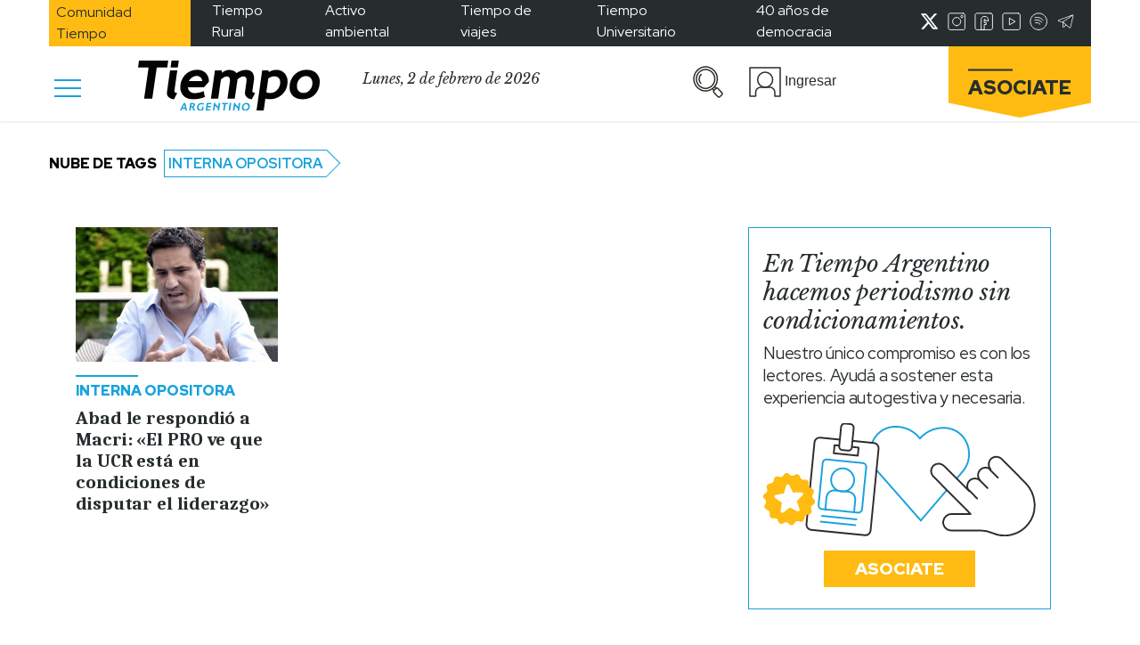

--- FILE ---
content_type: text/html; charset=utf-8
request_url: https://www.google.com/recaptcha/api2/aframe
body_size: 268
content:
<!DOCTYPE HTML><html><head><meta http-equiv="content-type" content="text/html; charset=UTF-8"></head><body><script nonce="Rve6VeCoI46IFZAP6WuE8g">/** Anti-fraud and anti-abuse applications only. See google.com/recaptcha */ try{var clients={'sodar':'https://pagead2.googlesyndication.com/pagead/sodar?'};window.addEventListener("message",function(a){try{if(a.source===window.parent){var b=JSON.parse(a.data);var c=clients[b['id']];if(c){var d=document.createElement('img');d.src=c+b['params']+'&rc='+(localStorage.getItem("rc::a")?sessionStorage.getItem("rc::b"):"");window.document.body.appendChild(d);sessionStorage.setItem("rc::e",parseInt(sessionStorage.getItem("rc::e")||0)+1);localStorage.setItem("rc::h",'1770014556451');}}}catch(b){}});window.parent.postMessage("_grecaptcha_ready", "*");}catch(b){}</script></body></html>

--- FILE ---
content_type: application/javascript; charset=utf-8
request_url: https://fundingchoicesmessages.google.com/f/AGSKWxX7lIxw1_tEdFj-VXmqkZEG2rjtTMcejk_Vm6i_kU6zP6rJwfXKa_TAiDF-58UloIUQDY15XM3gCyfGsDIFJHZnOncGZ0fNGGlJIq2zpIA02BKGitgOnumtKtkm6IDAwXxec_2GAAoabqI_VNkn5VPTwZ6gDDDb9-YCCSDeVGLsnaBB5I4fnm_Jhszi/_-ad-vertical-/processad./miva_ads.=120x600;/topads2.
body_size: -1284
content:
window['52db95b3-6af5-4377-b3b0-d7b0428779bc'] = true;

--- FILE ---
content_type: application/javascript
request_url: https://www.tiempoar.com.ar/wp-content/plugins/posts-balancer/includes/js/balancer-storage.js?ver=1.0
body_size: 591
content:
(function ($) {
    // TODO: REMOVER LOGS
    const WPPostsBalancer = {
        isAvailable: typeof(Storage) !== "undefined",
        maxPreferenceItems: postsBalancerData?.maxPreferenceItems ?? 30,
        userPreferencesLoaded: false,
        getLocalUserPreference: function(){
            const localPreferences = window.localStorage.getItem('taBalancerUserPreferences');
            return localPreferences ? JSON.parse(localPreferences) : null;
        },
        setLocalUserPreference: function(userPreferences){
            window.localStorage.setItem('taBalancerUserPreferences', JSON.stringify(userPreferences));
        },

        /**
        *   @method appendToLocalUserPreference
        *   It appends a set of balancer data to the localStorage stored one.
        *   @param {mixed[]} newPreferences                                     The preferences the append to the localStorage data
        */
        appendToLocalUserPreference: function(newPreferences){
            if(!newPreferences || !newPreferences.info)
                return;

            let updatedPreferences = this.getLocalUserPreference();

            if(!updatedPreferences || !updatedPreferences.info){
                updatedPreferences = newPreferences;
            }
            else if( newPreferences.info ){
                for (var preferenceSlug in newPreferences.info) {
                    if(!newPreferences.info.hasOwnProperty(preferenceSlug))
                        continue;

                    const newPreferenceIds = newPreferences.info[preferenceSlug];
                    // let updatedPreferenceIds = updatedPreferences.info[preferenceSlug];
                    if(!updatedPreferences.info[preferenceSlug]) // This preference is not stored in the localstorage, save all.
                        updatedPreferences.info[preferenceSlug] = newPreferenceIds;
                    else{
                        updatedPreferences.info[preferenceSlug] = updatedPreferences.info[preferenceSlug].concat(newPreferenceIds);
                        updatedPreferences.info[preferenceSlug] = updatedPreferences.info[preferenceSlug].filter( (id,index) => updatedPreferences.info[preferenceSlug].indexOf(id) == index ); // remove duplicates
                    }

                    if(this.maxPreferenceItems > 0 && updatedPreferences.info[preferenceSlug]?.length) {
                        difMax = updatedPreferences.info[preferenceSlug].length - this.maxPreferenceItems;
                        if(difMax > 0)
                            updatedPreferences.info[preferenceSlug] = updatedPreferences.info[preferenceSlug].slice(difMax);
                    }

                    // console.log(`UPDATED ${preferenceSlug}`, updatedPreferences.info[preferenceSlug]);
                }
            }

            this.setLocalUserPreference(updatedPreferences);
        },

        /**
        *   @method getUserPreference
        *   @return {mixed[]}
        *   Returns the user preferences. If it is logged in, returns the data sent
        *   to the client from postsBalancerData. If not logged, returns the
        *   localStorage data.
        */
        getUserPreference: function(){
            let { userPreferences, percentages, isLogged } = postsBalancerData;
            if( isLogged )
                return userPreferences; // from backend
            return this.getLocalUserPreference(); // from localStorage
        },

        /**
        *   @method loadUserPreferences
        *   @return {mixed[]|null}
        *   Prepares the user preference data for logged an not logged in users.
        */
        loadUserPreferences: async function(){
            if(this.userPreferencesLoaded)
                return this.getUserPreference();
            if(!this.isAvailable)
                return null;

            let { userPreferences, percentages, isLogged } = postsBalancerData;

            if(!isLogged)
                this.appendToLocalUserPreference(userPreferences); // appends to the prefences stored in local storage

            console.log('USER PREFERENCES', this.getUserPreference());
            this.userPreferencesLoaded = true;
            return await this.loadUserPreferences();
        },
    };

    window.postsBalancer = {
        loadPreferences: WPPostsBalancer.loadUserPreferences.bind(WPPostsBalancer),
        // getLocalPreferences: WPPostsBalancer.getLocalUserPreference.bind(WPPostsBalancer),
        // setLocalUserPreference: WPPostsBalancer.setLocalUserPreference.bind(WPPostsBalancer),
    };

    // WPPostsBalancer.loadUserPreferences();
})(jQuery);


--- FILE ---
content_type: image/svg+xml
request_url: https://www.tiempoar.com.ar/wp-content/themes/tiempo-argentino/markup/assets/images/spotify-grey-icon.svg
body_size: -200
content:
<svg width="29" height="29" viewBox="0 0 29 29" fill="none" xmlns="http://www.w3.org/2000/svg">
<path d="M14.5 28C21.9558 28 28 21.9558 28 14.5C28 7.04416 21.9558 1 14.5 1C7.04416 1 1 7.04416 1 14.5C1 21.9558 7.04416 28 14.5 28Z" stroke="#849899" stroke-width="1.5" stroke-linecap="round" stroke-linejoin="round"/>
<path d="M8.59766 8.06899C10.9974 7.52844 13.4982 7.64062 15.84 8.39387C18.1817 9.14711 20.2789 10.5139 21.9136 12.3522" stroke="#849899" stroke-width="1.5" stroke-linecap="round" stroke-linejoin="round"/>
<path d="M8.41309 12.1314C10.4617 11.6761 12.5949 11.7774 14.5911 12.4248C16.5873 13.0722 18.3739 14.2422 19.7654 15.8132" stroke="#849899" stroke-width="1.5" stroke-linecap="round" stroke-linejoin="round"/>
<path d="M9.44336 16.4884C10.7893 16.1956 12.189 16.2689 13.497 16.7006C14.805 17.1322 15.9734 17.9065 16.8806 18.9429" stroke="#849899" stroke-width="1.5" stroke-linecap="round" stroke-linejoin="round"/>
</svg>


--- FILE ---
content_type: application/javascript
request_url: https://www.tiempoar.com.ar/wp-includes/js/dist/is-shallow-equal.min.js?ver=77450ab7b4e5185ab453093061332216
body_size: 156
content:
/*! This file is auto-generated */
this.wp=this.wp||{},this.wp.isShallowEqual=function(t){var r={};function e(n){if(r[n])return r[n].exports;var u=r[n]={i:n,l:!1,exports:{}};return t[n].call(u.exports,u,u.exports,e),u.l=!0,u.exports}return e.m=t,e.c=r,e.d=function(t,r,n){e.o(t,r)||Object.defineProperty(t,r,{enumerable:!0,get:n})},e.r=function(t){"undefined"!=typeof Symbol&&Symbol.toStringTag&&Object.defineProperty(t,Symbol.toStringTag,{value:"Module"}),Object.defineProperty(t,"__esModule",{value:!0})},e.t=function(t,r){if(1&r&&(t=e(t)),8&r)return t;if(4&r&&"object"==typeof t&&t&&t.__esModule)return t;var n=Object.create(null);if(e.r(n),Object.defineProperty(n,"default",{enumerable:!0,value:t}),2&r&&"string"!=typeof t)for(var u in t)e.d(n,u,function(r){return t[r]}.bind(null,u));return n},e.n=function(t){var r=t&&t.__esModule?function(){return t.default}:function(){return t};return e.d(r,"a",r),r},e.o=function(t,r){return Object.prototype.hasOwnProperty.call(t,r)},e.p="",e(e.s="waYt")}({waYt:function(t,r,e){"use strict";function n(t,r){if(t===r)return!0;const e=Object.keys(t),n=Object.keys(r);if(e.length!==n.length)return!1;let u=0;for(;u<e.length;){const n=e[u],o=t[n];if(void 0===o&&!r.hasOwnProperty(n)||o!==r[n])return!1;u++}return!0}function u(t,r){if(t===r)return!0;if(t.length!==r.length)return!1;for(let e=0,n=t.length;e<n;e++)if(t[e]!==r[e])return!1;return!0}function o(t,r){if(t&&r){if(t.constructor===Object&&r.constructor===Object)return n(t,r);if(Array.isArray(t)&&Array.isArray(r))return u(t,r)}return t===r}e.r(r),e.d(r,"isShallowEqualObjects",(function(){return n})),e.d(r,"isShallowEqualArrays",(function(){return u})),e.d(r,"default",(function(){return o}))}});